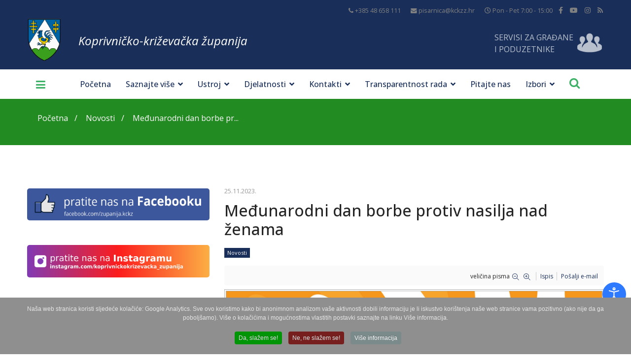

--- FILE ---
content_type: text/html; charset=utf-8
request_url: https://kckzz.hr/hr/novosti?now_time=1769790393520&auth=7788003deeccc978e3c083121691cd56&last_refresh=2026-01-30+16%3A26%3A28&mid=657&current_date=2026-01&get_items=0
body_size: -231
content:
{b2j_mark1_657}["2026-01-02*2","2026-01-07*1","2026-01-09*1","2026-01-11*1","2026-01-14*2","2026-01-15*1","2026-01-16*1","2026-01-17*1","2026-01-19*3","2026-01-20*3","2026-01-21*2","2026-01-22*1","2026-01-23*1","2026-01-24*1","2026-01-25*1","2026-01-26*1","2026-01-27*2","2026-01-28*3","2026-01-29*1","2026-01-30*1"]{b2j_mark2_657}

--- FILE ---
content_type: text/css
request_url: https://kckzz.hr/templates/kckzz/css/fa-v4-shims.css
body_size: 3557
content:
/*!
 * Font Awesome Free 5.12.0 by @fontawesome - https://fontawesome.com
 * License - https://fontawesome.com/license/free (Icons: CC BY 4.0, Fonts: SIL OFL 1.1, Code: MIT License)
 */

/* brands icons*/
.fa.fa-500px,.fa-rss,.fa.fa-adn,.fa.fa-amazon,.fa.fa-android,.fa.fa-angellist,.fa.fa-apple,.fa.fa-bandcamp,.fa.fa-behance,.fa.fa-behance-square,.fa.fa-bitbucket,.fa.fa-bitbucket-square,.fa.fa-bitcoin,.fa.fa-black-tie,.fa.fa-bluetooth,.fa.fa-bluetooth-b,.fa.fa-btc,.fa.fa-buysellads,.fa.fa-cc-amex,.fa.fa-cc-diners-club,.fa.fa-cc-discover,.fa.fa-cc-jcb,.fa.fa-cc-mastercard,.fa.fa-cc-paypal,.fa.fa-cc-stripe,.fa.fa-cc-visa,.fa.fa-chrome,.fa.fa-codepen,.fa.fa-codiepie,.fa.fa-connectdevelop,.fa.fa-contao,.fa.fa-creative-commons,.fa.fa-css3,.fa.fa-dashcube,.fa.fa-delicious,.fa.fa-deviantart,.fa.fa-digg,.fa.fa-dribbble,.fa.fa-dropbox,.fa.fa-drupal,.fa.fa-edge,.fa.fa-eercast,.fa.fa-empire,.fa.fa-envira,.fa.fa-etsy,.fa.fa-expeditedssl,.fa.fa-fa,.fa.fa-facebook,.fa.fa-facebook-f,.fa.fa-facebook-official,.fa.fa-facebook-square,.fa.fa-firefox,.fa.fa-first-order,.fa.fa-flickr,.fa.fa-font-awesome,.fa.fa-fonticons,.fa.fa-fort-awesome,.fa.fa-forumbee,.fa.fa-foursquare,.fa.fa-free-code-camp,.fa.fa-ge,.fa.fa-get-pocket,.fa.fa-gg,.fa.fa-gg-circle,.fa.fa-git,.fa.fa-git-square,.fa.fa-github,.fa.fa-github-alt,.fa.fa-github-square,.fa.fa-gitlab,.fa.fa-gittip,.fa.fa-glide,.fa.fa-glide-g,.fa.fa-google,.fa.fa-google-plus,.fa.fa-google-plus-circle,.fa.fa-google-plus-official,.fa.fa-google-plus-square,.fa.fa-google-wallet,.fa.fa-gratipay,.fa.fa-grav,.fa.fa-hacker-news,.fa.fa-houzz,.fa.fa-html5,.fa.fa-imdb,.fa.fa-instagram,.fa.fa-internet-explorer,.fa.fa-ioxhost,.fa.fa-joomla,.fa.fa-jsfiddle,.fa.fa-lastfm,.fa.fa-lastfm-square,.fa.fa-leanpub,.fa.fa-linkedin,.fa.fa-linkedin-square,.fa.fa-linode,.fa.fa-linux,.fa.fa-maxcdn,.fa.fa-meanpath,.fa.fa-medium,.fa.fa-meetup,.fa.fa-mixcloud,.fa.fa-modx,.fa.fa-odnoklassniki,.fa.fa-odnoklassniki-square,.fa.fa-opencart,.fa.fa-openid,.fa.fa-opera,.fa.fa-optin-monster,.fa.fa-pagelines,.fa.fa-paypal,.fa.fa-pied-piper,.fa.fa-pied-piper-alt,.fa.fa-pied-piper-pp,.fa.fa-pinterest,.fa.fa-pinterest-p,.fa.fa-pinterest-square,.fa.fa-product-hunt,.fa.fa-qq,.fa.fa-quora,.fa.fa-ra,.fa.fa-ravelry,.fa.fa-rebel,.fa.fa-reddit,.fa.fa-reddit-alien,.fa.fa-reddit-square,.fa.fa-renren,.fa.fa-resistance,.fa.fa-safari,.fa.fa-scribd,.fa.fa-sellsy,.fa.fa-shirtsinbulk,.fa.fa-simplybuilt,.fa.fa-skyatlas,.fa.fa-skype,.fa.fa-slack,.fa.fa-slideshare,.fa.fa-snapchat,.fa.fa-snapchat-ghost,.fa.fa-snapchat-square,.fa.fa-soundcloud,.fa.fa-spotify,.fa.fa-stack-exchange,.fa.fa-stack-overflow,.fa.fa-steam,.fa.fa-steam-square,.fa.fa-stumbleupon,.fa.fa-stumbleupon-circle,.fa.fa-superpowers,.fa.fa-telegram,.fa.fa-tencent-weibo,.fa.fa-themeisle,.fa.fa-trello,.fa.fa-tripadvisor,.fa.fa-tumblr,.fa.fa-tumblr-square,.fa.fa-twitch,.fa.fa-twitter,.fa.fa-twitter-square,.fa.fa-usb,.fa.fa-viacoin,.fa.fa-viadeo,.fa.fa-viadeo-square,.fa.fa-vimeo,.fa.fa-vimeo-square,.fa.fa-vine,.fa.fa-vk,.fa.fa-wechat,.fa.fa-weibo,.fa.fa-weixin,.fa.fa-whatsapp,.fa.fa-wheelchair-alt,.fa.fa-wikipedia-w,.fa.fa-windows,.fa.fa-wordpress,.fa.fa-wpbeginner,.fa.fa-wpexplorer,.fa.fa-wpforms,.fa.fa-xing,.fa.fa-xing-square,.fa.fa-y-combinator,.fa.fa-y-combinator-square,.fa.fa-yahoo,.fa.fa-yc,.fa.fa-yc-square,.fa.fa-yelp,.fa.fa-yoast,.fa.fa-youtube,.fa.fa-youtube-play,.fa.fa-youtube-square{font-family:'Font Awesome 5 Brands';font-weight:400;}

/* Regular icons */
.fa.fa-address-book-o,.fa.fa-address-card-o,.fa.fa-arrow-circle-o-down,.fa.fa-arrow-circle-o-left,.fa.fa-arrow-circle-o-right,.fa.fa-arrow-circle-o-up,.fa.fa-bar-chart,.fa.fa-bar-chart-o,.fa.fa-bell-o,.fa.fa-bell-slash-o,.fa.fa-bookmark-o,.fa.fa-building-o,.fa.fa-calendar-check-o,.fa.fa-calendar-minus-o,.fa.fa-calendar-o,.fa.fa-calendar-plus-o,.fa.fa-calendar-times-o,.fa.fa-caret-square-o-down,.fa.fa-caret-square-o-left,.fa.fa-caret-square-o-right,.fa.fa-caret-square-o-up,.fa.fa-cc,.fa.fa-check-circle-o,.fa.fa-check-square-o,.fa.fa-circle-o,.fa.fa-circle-thin,.fa.fa-clipboard,.fa.fa-clock-o,.fa.fa-clone,.fa.fa-comment-o,.fa.fa-commenting,.fa.fa-commenting-o,.fa.fa-comments-o,.fa.fa-compass,.fa.fa-copyright,.fa.fa-credit-card,.fa.fa-diamond,.fa.fa-dot-circle-o,.fa.fa-drivers-license-o,.fa.fa-envelope-o,.fa.fa-envelope-open-o,.fa.fa-eye,.fa.fa-eye-slash,.fa.fa-file-archive-o,.fa.fa-file-audio-o,.fa.fa-file-code-o,.fa.fa-file-excel-o,.fa.fa-file-image-o,.fa.fa-file-movie-o,.fa.fa-file-o,.fa.fa-file-pdf-o,.fa.fa-file-photo-o,.fa.fa-file-picture-o,.fa.fa-file-powerpoint-o,.fa.fa-file-sound-o,.fa.fa-file-text-o,.fa.fa-file-video-o,.fa.fa-file-word-o,.fa.fa-file-zip-o,.fa.fa-files-o,.fa.fa-flag-o,.fa.fa-floppy-o,.fa.fa-folder-o,.fa.fa-folder-open-o,.fa.fa-frown-o,.fa.fa-futbol-o,.fa.fa-hand-grab-o,.fa.fa-hand-lizard-o,.fa.fa-hand-o-down,.fa.fa-hand-o-left,.fa.fa-hand-o-right,.fa.fa-hand-o-up,.fa.fa-hand-paper-o,.fa.fa-hand-peace-o,.fa.fa-hand-pointer-o,.fa.fa-hand-rock-o,.fa.fa-hand-scissors-o,.fa.fa-hand-spock-o,.fa.fa-hand-stop-o,.fa.fa-handshake-o,.fa.fa-hdd-o,.fa.fa-heart-o,.fa.fa-hospital-o,.fa.fa-hourglass-o,.fa.fa-id-badge,.fa.fa-id-card-o,.fa.fa-image,.fa.fa-keyboard-o,.fa.fa-lemon-o,.fa.fa-life-bouy,.fa.fa-life-buoy,.fa.fa-life-ring,.fa.fa-life-saver,.fa.fa-lightbulb-o,.fa.fa-list-alt,.fa.fa-map-o,.fa.fa-meh-o,.fa.fa-minus-square-o,.fa.fa-money,.fa.fa-moon-o,.fa.fa-newspaper-o,.fa.fa-object-group,.fa.fa-object-ungroup,.fa.fa-paper-plane-o,.fa.fa-paste,.fa.fa-pause-circle-o,.fa.fa-pencil-square-o,.fa.fa-photo,.fa.fa-picture-o,.fa.fa-play-circle-o,.fa.fa-plus-square-o,.fa.fa-question-circle-o,.fa.fa-registered,.fa.fa-send-o,.fa.fa-share-square-o,.fa.fa-smile-o,.fa.fa-snowflake-o,.fa.fa-soccer-ball-o,.fa.fa-square-o,.fa.fa-star-half-empty,.fa.fa-star-half-full,.fa.fa-star-half-o,.fa.fa-star-o,.fa.fa-sticky-note-o,.fa.fa-stop-circle-o,.fa.fa-sun-o,.fa.fa-support,.fa.fa-thumbs-o-down,.fa.fa-thumbs-o-up,.fa.fa-times-circle-o,.fa.fa-times-rectangle-o,.fa.fa-toggle-down,.fa.fa-toggle-left,.fa.fa-toggle-right,.fa.fa-toggle-up,.fa.fa-trash-o,.fa.fa-user-circle-o,.fa.fa-user-o,.fa.fa-vcard-o,.fa.fa-window-close-o,.fa.fa-window-maximize,.fa.fa-window-restore{font-family:"Font Awesome 5 Free";font-weight:400}

/* Icon name changed */
.fa.fa-glass:before{content:"\f000"}.fa.fa-star-o:before{content:"\f005"}.fa.fa-close:before,.fa.fa-remove:before{content:"\f00d"}.fa.fa-gear:before{content:"\f013"}.fa.fa-trash-o:before{content:"\f2ed"}.fa.fa-file-o:before{content:"\f15b"}.fa.fa-clock-o:before{content:"\f017"}.fa.fa-arrow-circle-o-down:before{content:"\f358"}.fa.fa-arrow-circle-o-up:before{content:"\f35b"}.fa.fa-play-circle-o:before{content:"\f144"}.fa.fa-repeat:before,.fa.fa-rotate-right:before{content:"\f01e"}.fa.fa-refresh:before{content:"\f021"}.fa.fa-dedent:before{content:"\f03b"}.fa.fa-video-camera:before{content:"\f03d"}.fa.fa-picture-o:before{content:"\f03e"}.fa.fa-photo:before{content:"\f03e"}.fa.fa-image:before{content:"\f03e"}.fa.fa-pencil:before{content:"\f303"}.fa.fa-map-marker:before{content:"\f3c5"}.fa.fa-pencil-square-o:before{content:"\f044"}.fa.fa-share-square-o:before{content:"\f14d"}.fa.fa-check-square-o:before{content:"\f14a"}.fa.fa-arrows:before{content:"\f0b2"}.fa.fa-times-circle-o:before{content:"\f057"}.fa.fa-check-circle-o:before{content:"\f058"}.fa.fa-mail-forward:before{content:"\f064"}.fa.fa-expand:before{content:"\f424"}.fa.fa-compress:before{content:"\f422"}.fa.fa-warning:before{content:"\f071"}.fa.fa-calendar:before{content:"\f073"}.fa.fa-arrows-v:before{content:"\f338"}.fa.fa-arrows-h:before{content:"\f337"}.fa.fa-bar-chart:before{content:"\f080"}.fa.fa-bar-chart-o:before{content:"\f080"}.fa.fa-gears:before{content:"\f085"}.fa.fa-thumbs-o-up:before{content:"\f164"}.fa.fa-thumbs-o-down:before{content:"\f165"}.fa.fa-heart-o:before{content:"\f004"}.fa.fa-sign-out:before{content:"\f2f5"}.fa.fa-linkedin-square:before{content:"\f08c"}.fa.fa-thumb-tack:before{content:"\f08d"}.fa.fa-external-link:before{content:"\f35d"}.fa.fa-sign-in:before{content:"\f2f6"}.fa.fa-lemon-o:before{content:"\f094"}.fa.fa-square-o:before{content:"\f0c8"}.fa.fa-bookmark-o:before{content:"\f02e"}.fa.fa-facebook:before{content:"\f39e"}.fa.fa-facebook-f:before{content:"\f39e"}.fa.fa-feed:before{content:"\f09e"}.fa.fa-hdd-o:before{content:"\f0a0"}.fa.fa-hand-o-right:before{content:"\f0a4"}.fa.fa-hand-o-left:before{content:"\f0a5"}.fa.fa-hand-o-up:before{content:"\f0a6"}.fa.fa-hand-o-down:before{content:"\f0a7"}.fa.fa-arrows-alt:before{content:"\f31e"}.fa.fa-group:before{content:"\f0c0"}.fa.fa-chain:before{content:"\f0c1"}.fa.fa-scissors:before{content:"\f0c4"}.fa.fa-files-o:before{content:"\f0c5"}.fa.fa-floppy-o:before{content:"\f0c7"}.fa.fa-navicon:before,.fa.fa-reorder:before{content:"\f0c9"}.fa.fa-google-plus:before{content:"\f0d5"}.fa.fa-money:before{content:"\f3d1"}.fa.fa-unsorted:before{content:"\f0dc"}.fa.fa-sort-desc:before{content:"\f0dd"}.fa.fa-sort-asc:before{content:"\f0de"}.fa.fa-linkedin:before{content:"\f0e1"}.fa.fa-rotate-left:before{content:"\f0e2"}.fa.fa-legal:before{content:"\f0e3"}.fa.fa-dashboard:before,.fa.fa-tachometer:before{content:"\f3fd"}.fa.fa-comment-o:before{content:"\f075"}.fa.fa-comments-o:before{content:"\f086"}.fa.fa-flash:before{content:"\f0e7"}.fa.fa-paste:before{content:"\f328"}.fa.fa-lightbulb-o:before{content:"\f0eb"}.fa.fa-exchange:before{content:"\f362"}.fa.fa-cloud-download:before{content:"\f381"}.fa.fa-cloud-upload:before{content:"\f382"}.fa.fa-bell-o:before{content:"\f0f3"}.fa.fa-cutlery:before{content:"\f2e7"}.fa.fa-file-text-o:before{content:"\f15c"}.fa.fa-building-o:before{content:"\f1ad"}.fa.fa-hospital-o:before{content:"\f0f8"}.fa.fa-tablet:before{content:"\f3fa"}.fa.fa-mobile-phone:before,.fa.fa-mobile:before{content:"\f3cd"}.fa.fa-circle-o:before{content:"\f111"}.fa.fa-mail-reply:before{content:"\f3e5"}.fa.fa-folder-o:before{content:"\f07b"}.fa.fa-folder-open-o:before{content:"\f07c"}.fa.fa-smile-o:before{content:"\f118"}.fa.fa-frown-o:before{content:"\f119"}.fa.fa-meh-o:before{content:"\f11a"}.fa.fa-keyboard-o:before{content:"\f11c"}.fa.fa-flag-o:before{content:"\f024"}.fa.fa-mail-reply-all:before{content:"\f122"}.fa.fa-star-half-o:before{content:"\f089"}.fa.fa-star-half-empty:before{content:"\f089"}.fa.fa-star-half-full:before{content:"\f089"}.fa.fa-code-fork:before{content:"\f126"}.fa.fa-chain-broken:before{content:"\f127"}.fa.fa-shield:before{content:"\f3ed"}.fa.fa-calendar-o:before{content:"\f133"}.fa.fa-ticket:before{content:"\f3ff"}.fa.fa-minus-square-o:before{content:"\f146"}.fa.fa-level-up:before{content:"\f3bf"}.fa.fa-level-down:before{content:"\f3be"}.fa.fa-pencil-square:before{content:"\f14b"}.fa.fa-external-link-square:before{content:"\f360"}.fa.fa-caret-square-o-down:before{content:"\f150"}.fa.fa-toggle-down:before{content:"\f150"}.fa.fa-caret-square-o-up:before{content:"\f151"}.fa.fa-toggle-up:before{content:"\f151"}.fa.fa-caret-square-o-right:before{content:"\f152"}.fa.fa-toggle-right:before{content:"\f152"}.fa.fa-eur:before,.fa.fa-euro:before{content:"\f153"}.fa.fa-gbp:before{content:"\f154"}.fa.fa-dollar:before,.fa.fa-usd:before{content:"\f155"}.fa.fa-inr:before,.fa.fa-rupee:before{content:"\f156"}.fa.fa-cny:before,.fa.fa-jpy:before,.fa.fa-rmb:before,.fa.fa-yen:before{content:"\f157"}.fa.fa-rouble:before,.fa.fa-rub:before,.fa.fa-ruble:before{content:"\f158"}.fa.fa-krw:before,.fa.fa-won:before{content:"\f159"}.fa.fa-bitcoin:before{content:"\f15a"}.fa.fa-file-text:before{content:"\f15c"}.fa.fa-sort-alpha-asc:before{content:"\f15d"}.fa.fa-sort-alpha-desc:before{content:"\f881"}.fa.fa-sort-amount-asc:before{content:"\f160"}.fa.fa-sort-amount-desc:before{content:"\f884"}.fa.fa-sort-numeric-asc:before{content:"\f162"}.fa.fa-sort-numeric-desc:before{content:"\f886"}.fa.fa-youtube-play:before{content:"\f167"}.fa.fa-bitbucket-square:before{content:"\f171"}.fa.fa-long-arrow-down:before{content:"\f309"}.fa.fa-long-arrow-up:before{content:"\f30c"}.fa.fa-long-arrow-left:before{content:"\f30a"}.fa.fa-long-arrow-right:before{content:"\f30b"}.fa.fa-gittip:before{content:"\f184"}.fa.fa-sun-o:before{content:"\f185"}.fa.fa-moon-o:before{content:"\f186"}.fa.fa-arrow-circle-o-right:before{content:"\f35a"}.fa.fa-arrow-circle-o-left:before{content:"\f359"}.fa.fa-caret-square-o-left:before{content:"\f191"}.fa.fa-toggle-left:before{content:"\f191"}.fa.fa-dot-circle-o:before{content:"\f192"}.fa.fa-try:before,.fa.fa-turkish-lira:before{content:"\f195"}.fa.fa-plus-square-o:before{content:"\f0fe"}.fa.fa-bank:before,.fa.fa-institution:before{content:"\f19c"}.fa.fa-mortar-board:before{content:"\f19d"}.fa.fa-spoon:before{content:"\f2e5"}.fa.fa-automobile:before{content:"\f1b9"}.fa.fa-envelope-o:before{content:"\f0e0"}.fa.fa-file-pdf-o:before{content:"\f1c1"}.fa.fa-file-word-o:before{content:"\f1c2"}.fa.fa-file-excel-o:before{content:"\f1c3"}.fa.fa-file-powerpoint-o:before{content:"\f1c4"}.fa.fa-file-image-o:before{content:"\f1c5"}.fa.fa-file-photo-o:before{content:"\f1c5"}.fa.fa-file-picture-o:before{content:"\f1c5"}.fa.fa-file-archive-o:before{content:"\f1c6"}.fa.fa-file-zip-o:before{content:"\f1c6"}.fa.fa-file-audio-o:before{content:"\f1c7"}.fa.fa-file-sound-o:before{content:"\f1c7"}.fa.fa-file-video-o:before{content:"\f1c8"}.fa.fa-file-movie-o:before{content:"\f1c8"}.fa.fa-file-code-o:before{content:"\f1c9"}.fa.fa-life-bouy:before{content:"\f1cd"}.fa.fa-life-buoy:before{content:"\f1cd"}.fa.fa-life-saver:before{content:"\f1cd"}.fa.fa-support:before{content:"\f1cd"}.fa.fa-circle-o-notch:before{content:"\f1ce"}.fa.fa-ra:before{content:"\f1d0"}.fa.fa-resistance:before{content:"\f1d0"}.fa.fa-ge:before{content:"\f1d1"}.fa.fa-y-combinator-square:before{content:"\f1d4"}.fa.fa-yc-square:before{content:"\f1d4"}.fa.fa-wechat:before{content:"\f1d7"}.fa.fa-send:before{content:"\f1d8"}.fa.fa-paper-plane-o:before{content:"\f1d8"}.fa.fa-send-o:before{content:"\f1d8"}.fa.fa-circle-thin:before{content:"\f111"}.fa.fa-header:before{content:"\f1dc"}.fa.fa-sliders:before{content:"\f1de"}.fa.fa-futbol-o:before{content:"\f1e3"}.fa.fa-soccer-ball-o:before{content:"\f1e3"}.fa.fa-newspaper-o:before{content:"\f1ea"}.fa.fa-bell-slash-o:before{content:"\f1f6"}.fa.fa-trash:before{content:"\f2ed"}.fa.fa-eyedropper:before{content:"\f1fb"}.fa.fa-area-chart:before{content:"\f1fe"}.fa.fa-pie-chart:before{content:"\f200"}.fa.fa-line-chart:before{content:"\f201"}.fa.fa-cc:before{content:"\f20a"}.fa.fa-ils:before,.fa.fa-shekel:before,.fa.fa-sheqel:before{content:"\f20b"}.fa.fa-meanpath:before{content:"\f2b4"}.fa.fa-diamond:before{content:"\f3a5"}.fa.fa-intersex:before{content:"\f224"}.fa.fa-facebook-official:before{content:"\f09a"}.fa.fa-hotel:before{content:"\f236"}.fa.fa-yc:before{content:"\f23b"}.fa.fa-battery-4:before,.fa.fa-battery:before{content:"\f240"}.fa.fa-battery-3:before{content:"\f241"}.fa.fa-battery-2:before{content:"\f242"}.fa.fa-battery-1:before{content:"\f243"}.fa.fa-battery-0:before{content:"\f244"}.fa.fa-sticky-note-o:before{content:"\f249"}.fa.fa-hourglass-o:before{content:"\f254"}.fa.fa-hourglass-1:before{content:"\f251"}.fa.fa-hourglass-2:before{content:"\f252"}.fa.fa-hourglass-3:before{content:"\f253"}.fa.fa-hand-rock-o:before{content:"\f255"}.fa.fa-hand-grab-o:before{content:"\f255"}.fa.fa-hand-paper-o:before{content:"\f256"}.fa.fa-hand-stop-o:before{content:"\f256"}.fa.fa-hand-scissors-o:before{content:"\f257"}.fa.fa-hand-lizard-o:before{content:"\f258"}.fa.fa-hand-spock-o:before{content:"\f259"}.fa.fa-hand-pointer-o:before{content:"\f25a"}.fa.fa-hand-peace-o:before{content:"\f25b"}.fa.fa-television:before{content:"\f26c"}.fa.fa-calendar-plus-o:before{content:"\f271"}.fa.fa-calendar-minus-o:before{content:"\f272"}.fa.fa-calendar-times-o:before{content:"\f273"}.fa.fa-calendar-check-o:before{content:"\f274"}.fa.fa-map-o:before{content:"\f279"}.fa.fa-commenting:before{content:"\f4ad"}.fa.fa-commenting-o:before{content:"\f4ad"}.fa.fa-vimeo:before{content:"\f27d"}.fa.fa-credit-card-alt:before{content:"\f09d"}.fa.fa-pause-circle-o:before{content:"\f28b"}.fa.fa-stop-circle-o:before{content:"\f28d"}.fa.fa-wheelchair-alt:before{content:"\f368"}.fa.fa-question-circle-o:before{content:"\f059"}.fa.fa-volume-control-phone:before{content:"\f2a0"}.fa.fa-asl-interpreting:before{content:"\f2a3"}.fa.fa-deafness:before,.fa.fa-hard-of-hearing:before{content:"\f2a4"}.fa.fa-signing:before{content:"\f2a7"}.fa.fa-google-plus-official:before{content:"\f2b3"}.fa.fa-google-plus-circle:before{content:"\f2b3"}.fa.fa-fa:before{content:"\f2b4"}.fa.fa-handshake-o:before{content:"\f2b5"}.fa.fa-envelope-open-o:before{content:"\f2b6"}.fa.fa-address-book-o:before{content:"\f2b9"}.fa.fa-vcard:before{content:"\f2bb"}.fa.fa-address-card-o:before{content:"\f2bb"}.fa.fa-vcard-o:before{content:"\f2bb"}.fa.fa-user-circle-o:before{content:"\f2bd"}.fa.fa-user-o:before{content:"\f007"}.fa.fa-drivers-license:before{content:"\f2c2"}.fa.fa-id-card-o:before{content:"\f2c2"}.fa.fa-drivers-license-o:before{content:"\f2c2"}.fa.fa-thermometer-4:before,.fa.fa-thermometer:before{content:"\f2c7"}.fa.fa-thermometer-3:before{content:"\f2c8"}.fa.fa-thermometer-2:before{content:"\f2c9"}.fa.fa-thermometer-1:before{content:"\f2ca"}.fa.fa-thermometer-0:before{content:"\f2cb"}.fa.fa-bathtub:before,.fa.fa-s15:before{content:"\f2cd"}.fa.fa-times-rectangle:before{content:"\f410"}.fa.fa-window-close-o:before{content:"\f410"}.fa.fa-times-rectangle-o:before{content:"\f410"}.fa.fa-eercast:before{content:"\f2da"}.fa.fa-snowflake-o:before{content:"\f2dc"}.fa.fa-cab:before{content:"\f1ba"}

--- FILE ---
content_type: text/css
request_url: https://kckzz.hr/modules/mod_b2j_k2_calendar/tmpl/css/b2j_k2_calendar.css
body_size: 1649
content:
/* ------------------------------------------------------------------------
 * Bang2Joom K2 Calendar for Joomla 2.5+
 * ------------------------------------------------------------------------
 * Copyright (C) 2011-2012 Bang2Joom. All Rights Reserved.
 * @license - GNU/GPL, http://www.gnu.org/licenses/gpl.html
 * Author: Bang2Joom
 * Websites: http://www.bang2joom.com
  ------------------------------------------------------------------------
 */

/* Calendar Core
----------------*/

.gldp-default {
	position: absolute;
	font-family: inherit;
}

/* Core style for every cell */
.gldp-default .core {
	box-sizing: border-box;
	-webkit-box-sizing: border-box;
	-moz-box-sizing: border-box;
	position: relative;
	float: left;
	padding: 0;
	margin: 0;
	text-align: center;
	cursor: pointer;
    color: #2f343b;
	background: #fafafa;
}

/* Cell border */
.gldp-default .border {
	border-style: solid;
	border-width: 0;
	border-color: #959595;
}

/* Month/Year text */
.gldp-default .monyear span {
	margin: 0 5px 0 5px;
    font-size: 16px!important;
	font-weight: bold;
}

/* Month/Year selectbox */
.b2j_k2_calendar_container_module .b2j_month_select, .b2j_k2_calendar_container_module .b2j_year_select {
    width:50%;
}

/* Weekdays */
.gldp-default .mon,
.gldp-default .tue,
.gldp-default .wed,
.gldp-default .thu,
.gldp-default .fri {
	font-weight: bold;
	font-size: 15px!important;
}

/* Weekend days */
.gldp-default .sat,
.gldp-default .sun {
	color: #3858a8;
	font-weight: bold;
	font-size: 15px!important;
}

/* Item count */
.b2j_k2_calendar_container_module .counts{
    position:absolute;
    top:0;
    right:0;
    padding:2px;
    border-left:1px solid #959595;
    border-bottom:1px solid #959595;
}

/* Hover */
.gldp-default .mon:hover,
.gldp-default .tue:hover,
.gldp-default .wed:hover,
.gldp-default .thu:hover,
.gldp-default .fri:hover,
.gldp-default .sat:hover,
.gldp-default .sun:hover {
    color:#fff;
	background: #fcfff4;
	background: -moz-linear-gradient(top,  #888888 0%, #656666 100%);
	background: -webkit-gradient(linear, left top, left bottom, color-stop(0%,#888888), color-stop(100%,#656666));
	background: -webkit-linear-gradient(top,  #888888 0%,#656666 100%);
	background: -o-linear-gradient(top,  #888888 0%,#656666 100%);
	background: -ms-linear-gradient(top,  #888888 0%,#656666 100%);
	background: linear-gradient(to bottom,  #888888 0%,#656666 100%);
	filter: progid:DXImageTransform.Microsoft.gradient(enabled=false);
    transition: all 0.2s;
    -moz-transition: all 0.2s; /* Firefox 4 */
    -webkit-transition: all 0.2s; /* Safari and Chrome */
    -o-transition: all 0.2s; /* Opera */
}

/* Non-Selectable days */
.gldp-default .noday {
	color: #acacac;
	font-weight: normal;
	background: #d7d7d7;
    cursor:default;
}

/* Selectable days that are outside of current month being shown */
.gldp-default .outday {
	color: #b0b0b0;
    cursor:default;
}

/* Days of the week */
.gldp-default .dow {
	color: #fff;
	font-weight: bold;
	background: #1a1d21;
	background: -moz-linear-gradient(top,  #444b55 0%, #1a1d21 100%);
	background: -webkit-gradient(linear, left top, left bottom, color-stop(0%,#444b55), color-stop(100%,#1a1d21));
	background: -webkit-linear-gradient(top,  #444b55 0%,#1a1d21 100%);
	background: -o-linear-gradient(top,  #444b55 0%,#1a1d21 100%);
	background: -ms-linear-gradient(top,  #444b55 0%,#1a1d21 100%);
	background: linear-gradient(to bottom,  #444b55 0%,#1a1d21 100%);
	filter: progid:DXImageTransform.Microsoft.gradient(enabled=false);
}

/* Currently selected day */
.gldp-default .selected:not(.outday) {
	color:#fff;
	background: #fcfff4;
	background: -moz-linear-gradient(top,  #888888 0%, #656666 100%);
	background: -webkit-gradient(linear, left top, left bottom, color-stop(0%,#888888), color-stop(100%,#656666));
	background: -webkit-linear-gradient(top,  #888888 0%,#656666 100%);
	background: -o-linear-gradient(top,  #888888 0%,#656666 100%);
	background: -ms-linear-gradient(top,  #888888 0%,#656666 100%);
	background: linear-gradient(to bottom,  #888888 0%,#656666 100%);
	filter: progid:DXImageTransform.Microsoft.gradient(enabled=false);
}

/* Today */
.gldp-default .today:not(.outday) {
	color: #fff;
	font-weight: bold;
	background: #1a1d21;
	background: -moz-linear-gradient(top,  #444b55 0%, #1a1d21 100%);
	background: -webkit-gradient(linear, left top, left bottom, color-stop(0%,#444b55), color-stop(100%,#1a1d21));
	background: -webkit-linear-gradient(top,  #444b55 0%,#1a1d21 100%);
	background: -o-linear-gradient(top,  #444b55 0%,#1a1d21 100%);
	background: -ms-linear-gradient(top,  #444b55 0%,#1a1d21 100%);
	background: linear-gradient(to bottom,  #444b55 0%,#1a1d21 100%);
	filter: progid:DXImageTransform.Microsoft.gradient(enabled=false);
}

/* Module blocks css */
.b2j_k2_calendar_container_module .b2j_clearfix{
    display: block !important;
	clear:both !important;
	width:100% !important;
	height:0 !important;
}

.b2j_k2_calendar_container_module {
    position:relative;
    width:100%;
    z-index:1;
}

.b2j_calendar_input{
    position:absolute;
    left:-9999px;
}

.b2j_k2_calendar_container_module .loading {
    background-color:#ccc;
    position:absolute;
    top:0;
    bottom:-1px;
    left:0;
    right:0;
    z-index:1200;
}

.b2j_k2_calendar_container_module .loading:after {
    position:absolute;
    content:' ';
    display:block;
    width:48px;
    height:48px;
    left:50%;
    top:50%;
    margin-top:-24px;
    margin-left:-24px;
    background:url(../images/loading.gif) no-repeat!important;
}

/* Item List View */
.gldp-default .item_list_view {
    height:100%;
    border:1px solid #959595;
    background:#D7D7D7;
    overflow:hidden;
}

.gldp-default .item_list_view_header{
    background: #FAFAFA;
    border-bottom:1px solid #959595;
    position:relative;
}

.gldp-default .item_list_view_date{ 
    text-align:center;
    font-size: 16px;
    font-weight: bold;
    color: #2F343B;
}

.b2j_k2_calendar_container_module .item_list_view .flleft{
    float:left;
}

.b2j_k2_calendar_container_module .item_list_view .flright{
    float:right;
}

.b2j_k2_calendar_container_module .item_list_view .title_view a{
    text-decoration:none;
}

.gldp-default .title_view{
    font-weight:bold;
}

.b2j_k2_calendar_container_module .item_list_view ul {
    list-style:none!important;
    position:relative!important;
    margin:0!important;
    padding:0!important;
}

.b2j_k2_calendar_container_module .item_list_view ul li {
    line-height:normal!important;
    display:block;
    position:relative!important;
    border:1px solid #959595;
    margin:10px;
    padding:10px;
    background:#FAFAFA;
}
.b2j_k2_calendar_container_module .item_list_view ul li .title_view, .b2j_k2_calendar_container_module .item_list_view ul li .date_view, .b2j_k2_calendar_container_module .item_list_view ul li .introtext_view {
    margin:6px 0;
}

.gldp-default .date_view{
    font-weight:bold;
    background: url("../images/clock.png") no-repeat scroll 0 0 transparent;
    display: block;
    font-style: normal;
    height: 15px;
    line-height: 15px;
    padding: 0 0 0 24px;
}

/* Prev/Next arrows, close button */
.gldp-default .b2j_prev{
    background:url(../images/prev.png) center center no-repeat;
    background-size:20%;
    background-color: #fafafa;
}

.gldp-default .b2j_next{
    background:url(../images/next.png) center center no-repeat;
    background-size:20%;
    background-color: #fafafa;
}

.gldp-default .b2j_prev:hover{
    background:url(../images/prev_hover.png) center center no-repeat;
    background-size:20%;
    background-color: #fafafa;
}

.gldp-default .b2j_next:hover {
	background:url(../images/next_hover.png) center center no-repeat;
    background-size:20%;
    background-color: #fafafa;
}

.gldp-default .item_list_view_close{
    position:absolute;
    width:18px;
    height:18px;
    top:50%;
    margin-top:-8px;
    right:18px;
    background:url(../images/close_button.png) center center no-repeat;
    background-size:100%;
}

.gldp-default .item_list_view_close:hover{
    background:url(../images/close_button_hover.png) center center no-repeat;
    top:50%;
    cursor:pointer;
}

/* Scrollbar */
.item_list_view_footer { 
    clear: both; 
}

.item_list_view_footer .viewport {
    height: 200px; 
    overflow: hidden; 
    position: relative;
}

.item_list_view_footer .overview {
    width: 100%; 
    list-style: none; 
    position: absolute; 
    left: 0; 
    top: 0;
}

.item_list_view_footer .scrollbar {
    position: relative; 
    float: right; 
    width: 18px;
}

.item_list_view_footer .track { 
    background: #959595;
    height: 100%;
    width:1px;
    position: relative;
    left:4px;
}

.item_list_view_footer .thumb { 
    background-color: #2F343B;
    height: 20px;
    width: 9px;
    cursor: pointer;
    overflow: hidden;
    position: absolute;
    top: 0;
    border-radius:13px;
    left:-4px;
}

.item_list_view_footer .thumb .end { 
    overflow: hidden;
    height: 5px;
    width: 13px;
    border-radius:13px;
}

.item_list_view_footer .disable{ 
    display: none;
}

.noSelect { 
    user-select: none;
    -o-user-select: none;
    -moz-user-select: none;
    -khtml-user-select: none;
    -webkit-user-select: none;
}

--- FILE ---
content_type: text/css
request_url: https://kckzz.hr/modules/mod_k2_filter/tmpl/Default/assets/filter.css
body_size: 358
content:
.K2FilterBlock * { box-sizing: border-box; }
.k2filter-cell {
	float: left;
	padding: 0 10px 10px 0;
	position: relative;
}

.K2FilterBlock h3 { font-size: 16px; }

.K2FilterBlock input.button {
	margin-top: 10px;
	margin-left: 10px;
}

.k2filter-table button {
	width: 100% !important;
	min-width: 210px;
	padding-left: 8px;
}

.k2filter-cell select { width: 100%; }

.K2FilterBlock .k2filter-field-slider { font-size: 13px; }
.K2FilterBlock .k2filter-slider-amount {
	border: 0; color: #f6931f; 
	width: 100%; background: transparent;
	text-align: center; height: auto !important;
	padding: 2px;
	border-radius: 4px;
	text-shadow: 1px 0px 1px #ccc;
	background: none !important;
    box-shadow: inset 0px 1px 1px rgba(0, 0, 0, 0.2);
}

.K2FilterClear {
	display: block;
	clear: both;
}

.K2FilterBlock label { display: block !important; margin: 0 0 5px 20px; font-weight: normal !important; }
.K2FilterBlock .k2filter-field-radio input, 
.K2FilterBlock .k2filter-field-multi input,
.K2FilterBlock .k2filter-field-category-checkbox input,
.K2FilterBlock .k2filter-field-tag-multi input { position: absolute; margin: 2px 3px 0; }

.K2FilterBlock a.uncheck {
	margin-top: 5px !important;
}

.K2FilterBlock .dynoloader { position: absolute; top: 30px; right: 30px; }

.K2FilterBlock input.datepicker, .K2FilterBlock input.range{ display: inline; max-width: 110px; box-sizing: border-box; }

.K2FilterBlock .k2filter-keyword .inputbox { width: 100%; }
.K2FilterBlock .inputbox { height: auto !important; }

.K2FilterBlock .label { margin-right: 2px; }

.K2FilterBlock .acounter { margin-top: 10px; }

.ui-state-default, .ui-widget-content .ui-state-default, .ui-widget-header .ui-state-default { font-weight: normal !important; font-size: 16px !important; }
.ui-multiselect-filter input { width: 90px !important; margin-left: 0px !important; border: 1px solid #999 !important; }
.ui-multiselect-checkboxes label { position: relative; }
.ui-multiselect-checkboxes label input { position: absolute !important; top: 1px !important; left: 6px; outline: none !important; }
.ui-multiselect-checkboxes label span { display: block; margin-left: 23px; }
.ui-multiselect-checkboxes label.ui-state-hover,
.ui-multiselect-checkboxes label { font-weight: normal; }
.ui-multiselect-header { margin-bottom: 7px !important; }
#ui-datepicker-div { z-index: 10000 !important; }
.ui-autocomplete { z-index: 100000 !important; }

.k2filter-responsive .k2filter-cell { width: 250px; min-height: 80px; margin-left: 20px; }
.k2filter-responsive input.submit { margin-left: 20px; }

.ui-multiselect-filter input { line-height: inherit; }


--- FILE ---
content_type: text/css
request_url: https://kckzz.hr/plugins/system/cookiespolicynotificationbar/assets/css/cpnb-style.min.css
body_size: 2487
content:
.cpnb,.cpnb *{margin:0;padding:0;border:0;font-size:100%;font:inherit;vertical-align:baseline}.cpnb{position:absolute;z-index:9999999;margin-top:0;clear:both}.cpnb-outer{border-color:#202226;border-style:solid;background:rgba(32,34,38,0.8);color:#f1f1f3;font-family:'Helvetica Neue',Helvetica,Arial,sans-serif;font-size:12px;width:100%;text-align:center;z-index:1000}.cpnb-outer.cpnb-div-position-top{left:0}.cpnb-outer.cpnb-div-position-bottom{left:0}.cpnb-inner{padding:10px 20px;overflow:auto}.cpnb-x-close-icon{cursor:pointer;position:absolute;right:16px;top:16px;width:16px;height:16px;opacity:.3}.cpnb-x-close-icon:hover{opacity:1}.cpnb-x-close-icon:before,.cpnb-x-close-icon:after{position:absolute;left:15px;content:' ';height:17px;width:2px;background-color:#fff;top:-5px;cursor:pointer}.cpnb-x-close-icon:before{transform:rotate(45deg)}.cpnb-x-close-icon:after{transform:rotate(-45deg)}.cpnb-inner::-webkit-scrollbar{display:none}#cpnb_warningBoxBgOverlay{position:fixed;top:0;left:0;width:100%;height:100%;z-index:99999}.cpnb-message{float:left;text-align:justify;padding:4px 8px}.cpnb-message a{color:#fff;text-decoration:none;border-bottom:1px dotted #fff}.cpnb-message a:hover{text-decoration:none;border-bottom:1px dotted #f3c13a}.cpnb-buttons{float:right}.cpnb-button,.cpnb-button-ok{display:inline-block;padding:4px 8px;margin-left:10px;margin-top:0;-webkit-border-radius:4px;-moz-border-radius:4px;border-radius:4px;background-color:#3b89c7;color:#fff;text-decoration:none;text-shadow:0 -1px 0 rgba(0,0,0,0.25);-webkit-transition:.25s;-moz-transition:.25s;transition:.25s;cursor:pointer;border:0;outline:0}.cpnb-m-bottom-buttons .cpnb-button{padding:10px 14px;line-height:1;text-shadow:none;display:inline-block;min-width:25%;margin-top:5px;cursor:pointer;margin-left:15px}.cpnb-div-position-top-left .cpnb-button,.cpnb-div-position-top-right .cpnb-button,.cpnb-div-position-bottom-left .cpnb-button,.cpnb-div-position-bottom-right .cpnb-button{margin-bottom:15px}.cpnb-button:hover,.cpnb-button:focus,.cpnb-button-ok:hover,.cpnb-button-ok:focus{background-color:#3176af;color:#fff;-webkit-transition:.25s;-moz-transition:.25s;transition:.25s;text-decoration:none}.cpnb-button-decline,.cpnb-button-delete{margin-left:10px;background:#771f1f}.cpnb-button-decline:hover,.cpnb-button-decline:focus,.cpnb-button-delete:hover,.cpnb-button-delete:focus{background:#af2614}.cpnb-button-cancel,.cpnb-button-reload{margin-left:10px;background:#5a5a5a}.cpnb-button-cancel:hover,.cpnb-button-cancel:focus,.cpnb-button-reload:hover,.cpnb-button-reload:focus{background:#363636}.cpnb-button-more-default,.cpnb-button-more-modal{margin-left:10px;background:#7b8a8b}.cpnb-button-more-default:hover,.cpnb-button-more-modal:hover,.cpnb-button-more-default:focus,.cpnb-button-more-modal:focus{background:#697677}.cpnb-clear-both{clear:both}.cpnb-margin{margin-bottom:15px}.cpnb-margin-right{margin-right:15px !important}.cpnb-text-center{text-align:center}.cpnb-loading-gif{margin:0 auto;width:80px;height:80px;display:block;background:transparent url('../icons/loading.gif') no-repeat left center}.cpnb-cookies-table-container table{line-height:1.25;border:1px solid #ccc;border-collapse:collapse;margin:0;padding:0;width:100%;table-layout:fixed;color:#000}.cpnb-cookies-table-container table caption{font-size:1.5em;margin:.5em 0 .75em}.cpnb-cookies-table-container table tr{background-color:#f8f8f8;border:1px solid #ddd;padding:.35em}.cpnb-cookies-table-container table th,.cpnb-cookies-table-container table td{padding:.625em;text-align:center;white-space:pre-wrap;white-space:-moz-pre-wrap;white-space:-pre-wrap;white-space:-o-pre-wrap;word-wrap:break-word}.cpnb-cookies-table-container table th.cpnb-cookie-value-heading-col,.cpnb-cookies-table-container table td.cpnb-cookie-value-col{white-space:normal;text-overflow:ellipsis;overflow:hidden}.cpnb-cookies-table-container table th{font-size:.85em;letter-spacing:.1em;text-transform:uppercase}.cpnb-div-position-top{top:0;left:0;width:100%}.cpnb-div-position-top-left{top:10px;left:10px;width:500px}.cpnb-div-position-top-right{top:10px;right:10px;width:500px}.cpnb-div-position-bottom{bottom:0;left:0;width:100%}.cpnb-div-position-bottom-left{bottom:10px;left:10px;width:500px}.cpnb-div-position-bottom-right{bottom:10px;right:10px;width:500px}.cpnb-div-position-center{width:500px}.cpnb-div-position-top-left .cpnb-inner,.cpnb-div-position-top-right .cpnb-inner,.cpnb-div-position-bottom-left .cpnb-inner,.cpnb-div-position-bottom-right .cpnb-inner{padding:15px 20px 5px 20px}.cpnb-div-position-center .cpnb-inner{padding:20px}.cpnb-div-position-top-left .cpnb-message,.cpnb-div-position-top-right .cpnb-message,.cpnb-div-position-bottom-left .cpnb-message,.cpnb-div-position-bottom-right .cpnb-message,.cpnb-div-position-center .cpnb-message{text-align:center;display:block;padding:0 8px;margin-bottom:15px}.cpnb-div-position-top-left .cpnb-buttons,.cpnb-div-position-top-right .cpnb-buttons,.cpnb-div-position-bottom-left .cpnb-buttons,.cpnb-div-position-bottom-right .cpnb-buttons,.cpnb-div-position-center .cpnb-buttons{float:none}.cpnb-modal-wrap{z-index:99999999;position:fixed;top:0;right:0;bottom:0;left:0;overflow-y:scroll;-webkit-transition:all 4s ease-out 0s;-moz-transition:all 4s ease-out 0s;-ms-transition:all 4s ease-out 0s;-o-transition:all 4s ease-out 0s;transition:all 4s ease-out 0s;overflow:hidden}.cpnb-modal-bg{display:-webkit-box;display:-webkit-flex;display:-ms-flexbox;display:flex;-webkit-box-align:center;-webkit-align-items:flex-start;-ms-flex-align:center;align-items:flex-start;-webkit-box-pack:center;-webkit-justify-content:center;-ms-flex-pack:center;justify-content:center;height:100%;background-color:rgba(0,0,0,0.5);padding:2em}.cpnb-modal-inner{text-align:left;position:relative;width:100%;padding:2em;background-color:#fff;color:#000;z-index:50000;box-shadow:0 .25em .5em rgba(0,0,0,0.25);min-height:150px;max-height:650px;overflow:auto;-webkit-overflow-scrolling:touch}.cpnb-modal--small{max-width:32em}.cpnb-modal--medium{max-width:48em}.cpnb-modal--large{max-width:64em}.cpnb-modal--full{max-width:none}.cpnb-modal-close-fontawesome{position:absolute;right:20px;top:20px;cursor:pointer;opacity:.5;width:20px;height:20px}.cpnb-modal-close{position:absolute;right:20px;top:20px;cursor:pointer;opacity:.5;background:url('../icons/close-icon-20x20.png');width:20px;height:20px}.cpnb-modal-close:hover,.cpnb-modal-close-fontawesome:hover{opacity:1}.cpnb-modal-footer{height:60px;padding:10px 0;border-radius:0 0 4px 4px;font-family:'Helvetica Neue',Helvetica,Arial,sans-serif}.cpnb-modal-actions .cpnb-button:first-child{margin-left:0}.cpnb-modal-actions .cpnb-button{margin-left:10px}@media(max-width:1145px){.cpnb-message{float:none;width:100%;display:block;clear:both;margin-bottom:15px;text-align:center;padding:0}.cpnb-buttons{float:none;width:100%;clear:both;text-align:center;margin-top:0;margin-bottom:10px}.cpnb-button{margin-left:0}}@media(min-width:503px) and (max-width:1144px){.cpnb-inner{padding:20px}.cpnb-message{float:none;width:100%;display:block;clear:both;margin-bottom:10px;text-align:Center}.cpnb-buttons{float:none;width:100%;clear:both;text-align:center;margin-top:0;margin-bottom:0}.cpnb-button{margin-left:10px}.cpnb-button-more-default,.cpnb-button-more-default{margin-top:10px}}@media(max-width:502px){.cpnb-inner{padding:20px}.cpnb-message{float:none;width:100%;display:block;clear:both;margin-bottom:15px}.cpnb-buttons{float:none;width:100%;clear:both;text-align:center;margin-top:0;margin-bottom:0}.cpnb-button{display:block;margin-top:10px;margin-bottom:3px;text-align:center;padding:7px 0 7px 0}.cpnb-cookies-table-container table{border:0}.cpnb-cookies-table-container table caption{font-size:1.3em}.cpnb-cookies-table-container table thead{border:0;clip:rect(0 0 0 0);height:1px;margin:-1px;overflow:hidden;padding:0;position:absolute;width:1px}.cpnb-cookies-table-container table tr{border-bottom:3px solid #ddd;display:block;margin-bottom:.625em}.cpnb-cookies-table-container table td{border-bottom:1px solid #ddd;display:block;font-size:.9em;text-align:right}.cpnb-cookies-table-container table td::before{content:attr(data-label);float:left;font-weight:700;text-transform:uppercase}.cpnb-cookies-table-container table td:last-child{border-bottom:0}.cpnb-div-position-top,.cpnb-div-position-top-left,.cpnb-div-position-top-right{top:0;left:0;width:100%}.cpnb-div-position-bottom,.cpnb-div-position-bottom-left,.cpnb-div-position-bottom-right{bottom:0;left:0;width:100%}.cpnb-div-position-center{left:0;width:auto;margin-left:0 !important}.cpnb-div-position-center .cpnb-message{padding:0}}.cpnb-modal-show-fade-in{visibility:visible;opacity:1;-webkit-transition:opacity .1s,visibility .1s;transition:opacity .1s,visibility .1s}.cpnb-modal-show-fade-out{opacity:0;visibility:hidden;-webkit-transition:opacity .1s,visibility .1s;transition:opacity .1s,visibility .1s}.cpnb-m-cookies-floatButton{position:fixed;bottom:20px;color:#fff;cursor:pointer;-webkit-transition:.75s;-moz-transition:.75s;transition:.75s;z-index:9999}.cpnb-m-cookies-floatButtonPosition_bottom_left{left:20px}.cpnb-m-cookies-floatButtonPosition_bottom_right{right:20px}.cpnb-m-cookies-floatButton-icon{cursor:pointer;display:inline-block}.cpnb-m-cookies-floatButton-icon-img{max-width:250px;max-height:250px}.cpnb-m-cookies-floatButton-icon-fontawesome-icon{text-shadow:1px 1px 1px #ccc}.modalCheckBox{position:relative;margin-top:20px;height:27px}.modalCheckBox label{display:inline-block;margin:0;position:relative;top:0;left:10px}.modalCheckBox input[type='checkbox']{margin-top:0}.cpnb-manager-modal-left{top:100px;bottom:70px;left:0;position:absolute;width:39%;overflow:auto;background:#f7f7f7;border-right:2px #ebebeb solid;z-index:9999999999999}.cpnb-manager-modal-right{top:50px;bottom:70px;left:0;position:absolute;margin-left:42%;width:56%;overflow:auto;margin-top:50px;padding-right:2%}.cpnb-manager-modal-left-item{background:#ebebeb;width:80%;padding:10px 5% 10px 5%;margin-left:5%;margin-top:10px;margin-bottom:5px;cursor:pointer;word-break:normal;word-wrap:break-word;color:#0a0a0a}.cpnb-m-header{font-size:20px;color:#0a0a0a;text-align:left;font-weight:700;word-break:normal;word-wrap:break-word;max-height:75px}.cpnb-m-bottom-buttons{position:absolute;bottom:0;left:0;background:#ededed;width:100%;text-align:Center;padding:12px 0}#cpnb_manager_modal_left::-webkit-scrollbar{width:10px}#cpnb_manager_modal_left::-webkit-scrollbar-track{background:#f1f1f1}#cpnb_manager_modal_left::-webkit-scrollbar-thumb{background:#888}#cpnb_manager_modal_left::-webkit-scrollbar-thumb:hover{background:#555}.cpnb-manager-modal-right-scrollbar::-webkit-scrollbar{width:15px}.cpnb-manager-modal-right-scrollbar::-webkit-scrollbar-track{background:#f1f1f1}.cpnb-manager-modal-right-scrollbar::-webkit-scrollbar-thumb{background:#888}.cpnb-manager-modal-right-scrollbar::-webkit-scrollbar-thumb:hover{background:#555}.cpnb-manager-modal-left-item-selected{background:#bababa}.cpnb-manager-modal-left-item-unSelected:hover,.cpnb-manager-modal-left-item-unSelected:focus{-webkit-transition:.75s;-moz-transition:.75s;transition:.75s}.cpnb-manager-modal-right-selected{display:block}.cpnb-manager-modal-right-unSelected{display:none}@media only screen and (max-width:600px){.cpnb-m-bottom-buttons .cpnb-button{display:block;width:90% !important;padding:10px 14px;margin:5px auto}.cpnb-m-bottom-buttons{height:auto;margin:0 auto;text-align:center}.cpnb-manager-modal-left{background:transparent;border:0}.cpnb-manager-modal-left{top:90px}}.cpnb-cookies-category-heading-responsive{display:none}@media only screen and (min-width:601px){.cpnb-left-menu-toggle,.cpnb-left-menu-toggle-button{display:none}.cpnb-manager-modal-left{display:block !important}}@media only screen and (max-width:600px){.cpnb-toggle-menu-container{display:inline-block;cursor:pointer}.cpnb-toggle-menu-bar1,.cpnb-toggle-menu-bar2,.cpnb-toggle-menu-bar3{width:20px;height:2px;background-color:#333;margin:4px 0;transition:.4s}.cpnb-toggle-menu-change .cpnb-toggle-menu-bar1{-webkit-transform:rotate(-45deg) translate(0,1px);transform:rotate(-45deg) translate(0,1px);position:relative;top:6px}.cpnb-toggle-menu-change .cpnb-toggle-menu-bar2{opacity:0}.cpnb-toggle-menu-change .cpnb-toggle-menu-bar3{-webkit-transform:rotate(45deg) translate(-8px,-8px);transform:rotate(45deg) translate(-8px,-8px);position:relative;top:6px}.cpnb-left-menu-toggle::after{position:absolute;margin-top:65px;margin-left:12px;background:#ededed;display:block;cursor:pointer;padding:0 15px 0 5px;line-height:40px}.cpnb-left-menu-toggle-button{position:absolute;margin-top:65px;margin-left:-25px;background:#ededed;display:block;cursor:pointer;padding:9px}.cpnb-left-menu-toggle-button:before{position:relative;top:12px;left:12px}.cpnb-manager-modal-left{display:none;background:#f7f7f7;width:100%;margin-top:75px}.cpnb-manager-modal-right{width:90%;left:0;margin-top:120px;margin-left:5%;margin-bottom:120px}.cpnb-cookies-category-heading-responsive{display:block}}

--- FILE ---
content_type: text/css
request_url: https://kckzz.hr/templates/kckzz/ai-agent/css/chatbot.css
body_size: 139
content:
@layer messenger;
@import url("/templates/kckzz/ai-agent/messenger/styles.css") layer(messenger);


:root {
    /* Overrides primarily set for conversation closed divider color */
    --bui-surface-500: var(--neutral-500);
    --bui-neutral-600: var(--neutral-600);
}

.popup-panel {
    margin-right: 1.125rem;
    z-index: 1000;
}

chat-i-messenger-element.bulb-messenger-element {
     & .bui-messenger bui-message-list {
        /* Disable viewport scroll when scrolling within chat messages */
        overscroll-behavior: contain;
    } 

    & .bui-message a {
        /* Override link color in chat messages   */
        color: #3DB166;
        text-decoration: underline;
        text-underline-offset: 0.125rem;

        &:hover {
            color: #2A8F4D;
        }
    }

    /* Align items within header */
    & .bui-messenger-dialog-header {
        align-items: center;
        gap: 0.75rem;
        
        & .bui-messenger-dialog-close-button {
            display: flex;
        }
    }
}

/* Style overrides for new Messenger version */
.bulb-messenger-element {
    & bui-participant-name {
        display: none;
    }
}

--- FILE ---
content_type: application/javascript
request_url: https://kckzz.hr/templates/kckzz/ai-agent/messenger/runtime.js
body_size: 955
content:
(()=>{"use strict";var e,b={},m={};function r(e){var n=m[e];if(void 0!==n)return n.exports;var t=m[e]={exports:{}};return b[e].call(t.exports,t,t.exports,r),t.exports}r.m=b,e=[],r.O=(n,t,i,u)=>{if(!t){var a=1/0;for(o=0;o<e.length;o++){for(var[t,i,u]=e[o],s=!0,f=0;f<t.length;f++)(!1&u||a>=u)&&Object.keys(r.O).every(v=>r.O[v](t[f]))?t.splice(f--,1):(s=!1,u<a&&(a=u));if(s){e.splice(o--,1);var l=i();void 0!==l&&(n=l)}}return n}u=u||0;for(var o=e.length;o>0&&e[o-1][2]>u;o--)e[o]=e[o-1];e[o]=[t,i,u]},r.n=e=>{var n=e&&e.__esModule?()=>e.default:()=>e;return r.d(n,{a:n}),n},r.d=(e,n)=>{for(var t in n)r.o(n,t)&&!r.o(e,t)&&Object.defineProperty(e,t,{enumerable:!0,get:n[t]})},r.f={},r.e=e=>Promise.all(Object.keys(r.f).reduce((n,t)=>(r.f[t](e,n),n),[])),r.u=e=>(2076===e?"common":e)+".js",r.miniCssF=e=>{},r.o=(e,n)=>Object.prototype.hasOwnProperty.call(e,n),(()=>{var e={},n="frontend-studio:";r.l=(t,i,u,o)=>{if(e[t])e[t].push(i);else{var a,s;if(void 0!==u)for(var f=document.getElementsByTagName("script"),l=0;l<f.length;l++){var d=f[l];if(d.getAttribute("src")==t||d.getAttribute("data-webpack")==n+u){a=d;break}}a||(s=!0,(a=document.createElement("script")).type="module",a.charset="utf-8",a.timeout=120,r.nc&&a.setAttribute("nonce",r.nc),a.setAttribute("data-webpack",n+u),a.src=r.tu(t)),e[t]=[i];var c=(g,v)=>{a.onerror=a.onload=null,clearTimeout(p);var _=e[t];if(delete e[t],a.parentNode&&a.parentNode.removeChild(a),_&&_.forEach(h=>h(v)),g)return g(v)},p=setTimeout(c.bind(null,void 0,{type:"timeout",target:a}),12e4);a.onerror=c.bind(null,a.onerror),a.onload=c.bind(null,a.onload),s&&document.head.appendChild(a)}}})(),r.r=e=>{typeof Symbol<"u"&&Symbol.toStringTag&&Object.defineProperty(e,Symbol.toStringTag,{value:"Module"}),Object.defineProperty(e,"__esModule",{value:!0})},(()=>{var e;r.tt=()=>(void 0===e&&(e={createScriptURL:n=>n},typeof trustedTypes<"u"&&trustedTypes.createPolicy&&(e=trustedTypes.createPolicy("angular#bundler",e))),e)})(),r.tu=e=>r.tt().createScriptURL(e),r.p="",(()=>{var e={9121:0};r.f.j=(i,u)=>{var o=r.o(e,i)?e[i]:void 0;if(0!==o)if(o)u.push(o[2]);else if(9121!=i){var a=new Promise((d,c)=>o=e[i]=[d,c]);u.push(o[2]=a);var s=r.p+r.u(i),f=new Error;r.l(s,d=>{if(r.o(e,i)&&(0!==(o=e[i])&&(e[i]=void 0),o)){var c=d&&("load"===d.type?"missing":d.type),p=d&&d.target&&d.target.src;f.message="Loading chunk "+i+" failed.\n("+c+": "+p+")",f.name="ChunkLoadError",f.type=c,f.request=p,o[1](f)}},"chunk-"+i,i)}else e[i]=0},r.O.j=i=>0===e[i];var n=(i,u)=>{var f,l,[o,a,s]=u,d=0;if(o.some(p=>0!==e[p])){for(f in a)r.o(a,f)&&(r.m[f]=a[f]);if(s)var c=s(r)}for(i&&i(u);d<o.length;d++)r.o(e,l=o[d])&&e[l]&&e[l][0](),e[l]=0;return r.O(c)},t=self.webpackChunkfrontend_studio=self.webpackChunkfrontend_studio||[];t.forEach(n.bind(null,0)),t.push=n.bind(null,t.push.bind(t))})()})();